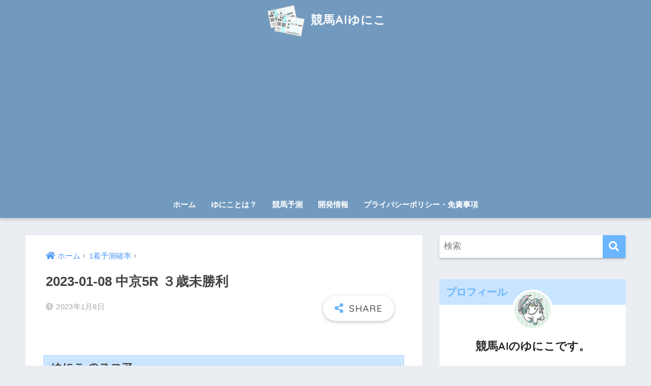

--- FILE ---
content_type: text/html; charset=UTF-8
request_url: https://yui-consultation.com/%E7%AB%B6%E9%A6%ACai/2023-01-08-%E4%B8%AD%E4%BA%AC5r-%EF%BC%93%E6%AD%B3%E6%9C%AA%E5%8B%9D%E5%88%A9/
body_size: 11458
content:
<!doctype html>
<html lang="ja">
<head>
  <meta charset="utf-8">
  <meta http-equiv="X-UA-Compatible" content="IE=edge">
  <meta name="HandheldFriendly" content="True">
  <meta name="MobileOptimized" content="320">
  <meta name="viewport" content="width=device-width, initial-scale=1, viewport-fit=cover"/>
  <meta name="msapplication-TileColor" content="#6bb6ff">
  <meta name="theme-color" content="#6bb6ff">
  <link rel="pingback" href="https://yui-consultation.com/xmlrpc.php">
  <title>2023-01-08 中京5R ３歳未勝利 | 競馬AIゆにこ</title>
<meta name='robots' content='max-image-preview:large' />
<link rel='dns-prefetch' href='//www.google.com' />
<link rel='dns-prefetch' href='//www.googletagmanager.com' />
<link rel='dns-prefetch' href='//fonts.googleapis.com' />
<link rel='dns-prefetch' href='//use.fontawesome.com' />
<link rel='dns-prefetch' href='//pagead2.googlesyndication.com' />
<link rel="alternate" type="application/rss+xml" title="競馬AIゆにこ &raquo; フィード" href="https://yui-consultation.com/feed/" />
<link rel="alternate" type="application/rss+xml" title="競馬AIゆにこ &raquo; コメントフィード" href="https://yui-consultation.com/comments/feed/" />
<link rel="alternate" title="oEmbed (JSON)" type="application/json+oembed" href="https://yui-consultation.com/wp-json/oembed/1.0/embed?url=https%3A%2F%2Fyui-consultation.com%2F%25e7%25ab%25b6%25e9%25a6%25acai%2F2023-01-08-%25e4%25b8%25ad%25e4%25ba%25ac5r-%25ef%25bc%2593%25e6%25ad%25b3%25e6%259c%25aa%25e5%258b%259d%25e5%2588%25a9%2F" />
<link rel="alternate" title="oEmbed (XML)" type="text/xml+oembed" href="https://yui-consultation.com/wp-json/oembed/1.0/embed?url=https%3A%2F%2Fyui-consultation.com%2F%25e7%25ab%25b6%25e9%25a6%25acai%2F2023-01-08-%25e4%25b8%25ad%25e4%25ba%25ac5r-%25ef%25bc%2593%25e6%25ad%25b3%25e6%259c%25aa%25e5%258b%259d%25e5%2588%25a9%2F&#038;format=xml" />
<style id='wp-img-auto-sizes-contain-inline-css' type='text/css'>
img:is([sizes=auto i],[sizes^="auto," i]){contain-intrinsic-size:3000px 1500px}
/*# sourceURL=wp-img-auto-sizes-contain-inline-css */
</style>
<link rel='stylesheet' id='sng-stylesheet-css' href='https://yui-consultation.com/wp-content/themes/sango-theme/style.min.css?ver2_19_6' type='text/css' media='all' />
<link rel='stylesheet' id='sng-option-css' href='https://yui-consultation.com/wp-content/themes/sango-theme/entry-option.min.css?ver2_19_6' type='text/css' media='all' />
<link rel='stylesheet' id='sng-googlefonts-css' href='https://fonts.googleapis.com/css?family=Quicksand%3A500%2C700&#038;display=swap' type='text/css' media='all' />
<link rel='stylesheet' id='sng-fontawesome-css' href='https://use.fontawesome.com/releases/v5.11.2/css/all.css' type='text/css' media='all' />
<style id='wp-emoji-styles-inline-css' type='text/css'>

	img.wp-smiley, img.emoji {
		display: inline !important;
		border: none !important;
		box-shadow: none !important;
		height: 1em !important;
		width: 1em !important;
		margin: 0 0.07em !important;
		vertical-align: -0.1em !important;
		background: none !important;
		padding: 0 !important;
	}
/*# sourceURL=wp-emoji-styles-inline-css */
</style>
<style id='classic-theme-styles-inline-css' type='text/css'>
/*! This file is auto-generated */
.wp-block-button__link{color:#fff;background-color:#32373c;border-radius:9999px;box-shadow:none;text-decoration:none;padding:calc(.667em + 2px) calc(1.333em + 2px);font-size:1.125em}.wp-block-file__button{background:#32373c;color:#fff;text-decoration:none}
/*# sourceURL=/wp-includes/css/classic-themes.min.css */
</style>
<link rel='stylesheet' id='sango_theme_gutenberg-style-css' href='https://yui-consultation.com/wp-content/plugins/sango-theme-gutenberg/dist/build/style-blocks.css?version=1.69.14' type='text/css' media='all' />
<style id='sango_theme_gutenberg-style-inline-css' type='text/css'>
.is-style-sango-list-main-color li:before { background-color: #6bb6ff; }.is-style-sango-list-accent-color li:before { background-color: #ffb36b; }.sgb-label-main-c { background-color: #6bb6ff; }.sgb-label-accent-c { background-color: #ffb36b; }
/*# sourceURL=sango_theme_gutenberg-style-inline-css */
</style>
<link rel='stylesheet' id='child-style-css' href='https://yui-consultation.com/wp-content/themes/sango-theme-child/style.css' type='text/css' media='all' />
<script type="text/javascript" src="https://yui-consultation.com/wp-includes/js/jquery/jquery.min.js?ver=3.7.1" id="jquery-core-js"></script>
<script type="text/javascript" src="https://yui-consultation.com/wp-includes/js/jquery/jquery-migrate.min.js?ver=3.4.1" id="jquery-migrate-js"></script>

<!-- Google アナリティクス スニペット (Site Kit が追加) -->
<script type="text/javascript" src="https://www.googletagmanager.com/gtag/js?id=UA-232888103-1" id="google_gtagjs-js" async></script>
<script type="text/javascript" id="google_gtagjs-js-after">
/* <![CDATA[ */
window.dataLayer = window.dataLayer || [];function gtag(){dataLayer.push(arguments);}
gtag('set', 'linker', {"domains":["yui-consultation.com"]} );
gtag("js", new Date());
gtag("set", "developer_id.dZTNiMT", true);
gtag("config", "UA-232888103-1", {"anonymize_ip":true});
gtag("config", "G-MRYB72FN6V");
//# sourceURL=google_gtagjs-js-after
/* ]]> */
</script>

<!-- (ここまで) Google アナリティクス スニペット (Site Kit が追加) -->
<link rel="https://api.w.org/" href="https://yui-consultation.com/wp-json/" /><link rel="alternate" title="JSON" type="application/json" href="https://yui-consultation.com/wp-json/wp/v2/posts/4435" /><link rel="EditURI" type="application/rsd+xml" title="RSD" href="https://yui-consultation.com/xmlrpc.php?rsd" />
<link rel="canonical" href="https://yui-consultation.com/%e7%ab%b6%e9%a6%acai/2023-01-08-%e4%b8%ad%e4%ba%ac5r-%ef%bc%93%e6%ad%b3%e6%9c%aa%e5%8b%9d%e5%88%a9/" />
<link rel='shortlink' href='https://yui-consultation.com/?p=4435' />
<meta name="generator" content="Site Kit by Google 1.99.0" /><meta property="og:title" content="2023-01-08 中京5R ３歳未勝利" />
<meta property="og:description" content="ゆにこ のスコア ※オッズはデータ取得したタイミングのものとなります。 馬番 馬名 AIの1着予測率 1 カズボニファシオ 16.3% 16 ノレッジビューティ 13.1% 7 グラシリスティラ 11.0% 13 ウイン ... " />
<meta property="og:type" content="article" />
<meta property="og:url" content="https://yui-consultation.com/%e7%ab%b6%e9%a6%acai/2023-01-08-%e4%b8%ad%e4%ba%ac5r-%ef%bc%93%e6%ad%b3%e6%9c%aa%e5%8b%9d%e5%88%a9/" />
<meta property="og:image" content="https://yui-consultation.com/wp-content/themes/sango-theme/library/images/default.jpg" />
<meta name="thumbnail" content="https://yui-consultation.com/wp-content/themes/sango-theme/library/images/default.jpg" />
<meta property="og:site_name" content="競馬AIゆにこ" />
<meta name="twitter:card" content="summary_large_image" />

<!-- Google AdSense スニペット (Site Kit が追加) -->
<meta name="google-adsense-platform-account" content="ca-host-pub-2644536267352236">
<meta name="google-adsense-platform-domain" content="sitekit.withgoogle.com">
<!-- (ここまで) Google AdSense スニペット (Site Kit が追加) -->

<!-- Google AdSense スニペット (Site Kit が追加) -->
<script type="text/javascript" async="async" src="https://pagead2.googlesyndication.com/pagead/js/adsbygoogle.js?client=ca-pub-5503179407952513&amp;host=ca-host-pub-2644536267352236" crossorigin="anonymous"></script>

<!-- (ここまで) Google AdSense スニペット (Site Kit が追加) -->
		<style type="text/css" id="wp-custom-css">
			h2 {
padding: .5em .75em;
background-color: #f6f6f6;
border-left: 6px solid #66CCFF;
}		</style>
		<style> a{color:#4f96f6}.main-c, .has-sango-main-color{color:#6bb6ff}.main-bc, .has-sango-main-background-color{background-color:#6bb6ff}.main-bdr, #inner-content .main-bdr{border-color:#6bb6ff}.pastel-c, .has-sango-pastel-color{color:#c8e4ff}.pastel-bc, .has-sango-pastel-background-color, #inner-content .pastel-bc{background-color:#c8e4ff}.accent-c, .has-sango-accent-color{color:#ffb36b}.accent-bc, .has-sango-accent-background-color{background-color:#ffb36b}.header, #footer-menu, .drawer__title{background-color:#729abf}#logo a{color:#FFF}.desktop-nav li a , .mobile-nav li a, #footer-menu a, #drawer__open, .header-search__open, .copyright, .drawer__title{color:#FFF}.drawer__title .close span, .drawer__title .close span:before{background:#FFF}.desktop-nav li:after{background:#FFF}.mobile-nav .current-menu-item{border-bottom-color:#FFF}.widgettitle, .sidebar .wp-block-group h2, .drawer .wp-block-group h2{color:#6bb6ff;background-color:#c8e4ff}.footer, .footer-block{background-color:#e0e4eb}.footer-block, .footer, .footer a, .footer .widget ul li a{color:#3c3c3c}#toc_container .toc_title, .entry-content .ez-toc-title-container, #footer_menu .raised, .pagination a, .pagination span, #reply-title:before, .entry-content blockquote:before, .main-c-before li:before, .main-c-b:before{color:#6bb6ff}.searchform__submit, .footer-block .wp-block-search .wp-block-search__button, .sidebar .wp-block-search .wp-block-search__button, .footer .wp-block-search .wp-block-search__button, .drawer .wp-block-search .wp-block-search__button, #toc_container .toc_title:before, .ez-toc-title-container:before, .cat-name, .pre_tag > span, .pagination .current, .post-page-numbers.current, #submit, .withtag_list > span, .main-bc-before li:before{background-color:#6bb6ff}#toc_container, #ez-toc-container, .entry-content h3, .li-mainbdr ul, .li-mainbdr ol{border-color:#6bb6ff}.search-title i, .acc-bc-before li:before{background:#ffb36b}.li-accentbdr ul, .li-accentbdr ol{border-color:#ffb36b}.pagination a:hover, .li-pastelbc ul, .li-pastelbc ol{background:#c8e4ff}body{font-size:100%}@media only screen and (min-width:481px){body{font-size:107%}}@media only screen and (min-width:1030px){body{font-size:107%}}.totop{background:#5ba9f7}.header-info a{color:#FFF;background:linear-gradient(95deg, #738bff, #85e3ec)}.fixed-menu ul{background:#FFF}.fixed-menu a{color:#a2a7ab}.fixed-menu .current-menu-item a, .fixed-menu ul li a.active{color:#6bb6ff}.post-tab{background:#FFF}.post-tab > div{color:#a7a7a7}.post-tab > div.tab-active{background:linear-gradient(45deg, #bdb9ff, #67b8ff)}body{font-family:"Helvetica", "Arial", "Hiragino Kaku Gothic ProN", "Hiragino Sans", YuGothic, "Yu Gothic", "メイリオ", Meiryo, sans-serif;}.dfont{font-family:"Quicksand","Helvetica", "Arial", "Hiragino Kaku Gothic ProN", "Hiragino Sans", YuGothic, "Yu Gothic", "メイリオ", Meiryo, sans-serif;}</style></head>
<body class="wp-singular post-template-default single single-post postid-4435 single-format-standard wp-theme-sango-theme wp-child-theme-sango-theme-child fa5">
    <div id="container">
    <header class="header header--center">
            <div id="inner-header" class="wrap cf">
    <div id="logo" class="header-logo h1 dfont">
    <a href="https://yui-consultation.com" class="header-logo__link">
              <img src="https://yui-consultation.com/wp-content/uploads/2022/07/14614.png" alt="競馬AIゆにこ" width="662" height="568" class="header-logo__img">
            競馬AIゆにこ    </a>
  </div>
  <div class="header-search">
      <label class="header-search__open" for="header-search-input"><i class="fas fa-search" aria-hidden="true"></i></label>
    <input type="checkbox" class="header-search__input" id="header-search-input" onclick="document.querySelector('.header-search__modal .searchform__input').focus()">
  <label class="header-search__close" for="header-search-input"></label>
  <div class="header-search__modal">
    <form role="search" method="get" class="searchform" action="https://yui-consultation.com/">
  <div>
    <input type="search" class="searchform__input" name="s" value="" placeholder="検索" />
    <button type="submit" class="searchform__submit" aria-label="検索"><i class="fas fa-search" aria-hidden="true"></i></button>
  </div>
</form>  </div>
</div>  <nav class="desktop-nav clearfix"><ul id="menu-pc%e3%83%98%e3%83%83%e3%83%80%e3%83%bc%e3%83%a1%e3%83%8b%e3%83%a5%e3%83%bc" class="menu"><li id="menu-item-17" class="menu-item menu-item-type-custom menu-item-object-custom menu-item-home menu-item-17"><a href="https://yui-consultation.com">ホーム</a></li>
<li id="menu-item-2370" class="menu-item menu-item-type-post_type menu-item-object-page menu-item-2370"><a href="https://yui-consultation.com/%e7%ab%b6%e9%a6%acai-%e3%82%86%e3%81%ab%e3%81%93-%e6%83%85%e5%a0%b1%e7%99%ba%e4%bf%a1%e3%83%96%e3%83%ad%e3%82%b0/">ゆにことは？</a></li>
<li id="menu-item-1051" class="menu-item menu-item-type-custom menu-item-object-custom menu-item-home menu-item-1051"><a href="https://yui-consultation.com">競馬予測</a></li>
<li id="menu-item-1053" class="menu-item menu-item-type-custom menu-item-object-custom menu-item-home menu-item-1053"><a href="https://yui-consultation.com">開発情報</a></li>
<li id="menu-item-2369" class="menu-item menu-item-type-post_type menu-item-object-page menu-item-2369"><a href="https://yui-consultation.com/%e3%83%97%e3%83%a9%e3%82%a4%e3%83%90%e3%82%b7%e3%83%bc%e3%83%9d%e3%83%aa%e3%82%b7%e3%83%bc%e3%83%bb%e5%85%8d%e8%b2%ac%e4%ba%8b%e9%a0%85/">プライバシーポリシー・免責事項</a></li>
</ul></nav></div>
    </header>
      <div id="content">
    <div id="inner-content" class="wrap cf">
      <main id="main" class="m-all t-2of3 d-5of7 cf">
                  <article id="entry" class="cf post-4435 post type-post status-publish format-standard category-16 category-ai tag-15 nothumb">
            <header class="article-header entry-header">
  <nav id="breadcrumb" class="breadcrumb"><ul itemscope itemtype="http://schema.org/BreadcrumbList"><li itemprop="itemListElement" itemscope itemtype="http://schema.org/ListItem"><a href="https://yui-consultation.com" itemprop="item"><span itemprop="name">ホーム</span></a><meta itemprop="position" content="1" /></li><li itemprop="itemListElement" itemscope itemtype="http://schema.org/ListItem"><a href="https://yui-consultation.com/category/1%e7%9d%80%e4%ba%88%e6%b8%ac%e7%a2%ba%e7%8e%87/" itemprop="item"><span itemprop="name">1着予測確率</span></a><meta itemprop="position" content="2" /></li></ul></nav>  <h1 class="entry-title single-title">2023-01-08 中京5R ３歳未勝利</h1>
  <div class="entry-meta vcard">
    <time class="pubdate entry-time" itemprop="datePublished" datetime="2023-01-08">2023年1月8日</time>  </div>
        <input type="checkbox" id="fab">
    <label class="fab-btn extended-fab main-c" for="fab"><i class="fas fa-share-alt" aria-hidden="true"></i></label>
    <label class="fab__close-cover" for="fab"></label>
        <div id="fab__contents">
      <div class="fab__contents-main dfont">
        <label class="close" for="fab"><span></span></label>
        <p class="fab__contents_title">SHARE</p>
                  <div class="sns-btn sns-dif">
          <ul>
        <!-- twitter -->
        <li class="tw sns-btn__item">
          <a href="https://twitter.com/share?url=https%3A%2F%2Fyui-consultation.com%2F%25e7%25ab%25b6%25e9%25a6%25acai%2F2023-01-08-%25e4%25b8%25ad%25e4%25ba%25ac5r-%25ef%25bc%2593%25e6%25ad%25b3%25e6%259c%25aa%25e5%258b%259d%25e5%2588%25a9%2F&text=2023-01-08+%E4%B8%AD%E4%BA%AC5R+%EF%BC%93%E6%AD%B3%E6%9C%AA%E5%8B%9D%E5%88%A9%EF%BD%9C%E7%AB%B6%E9%A6%ACAI%E3%82%86%E3%81%AB%E3%81%93" target="_blank" rel="nofollow noopener noreferrer" aria-label="Twitterでシェアする">
            <i class="fab fa-twitter" aria-hidden="true"></i>            <span class="share_txt">ツイート</span>
          </a>
                  </li>
        <!-- facebook -->
        <li class="fb sns-btn__item">
          <a href="https://www.facebook.com/share.php?u=https%3A%2F%2Fyui-consultation.com%2F%25e7%25ab%25b6%25e9%25a6%25acai%2F2023-01-08-%25e4%25b8%25ad%25e4%25ba%25ac5r-%25ef%25bc%2593%25e6%25ad%25b3%25e6%259c%25aa%25e5%258b%259d%25e5%2588%25a9%2F" target="_blank" rel="nofollow noopener noreferrer" aria-label="Facebookでシェアする">
            <i class="fab fa-facebook" aria-hidden="true"></i>            <span class="share_txt">シェア</span>
          </a>
                  </li>
        <!-- はてなブックマーク -->
        <li class="hatebu sns-btn__item">
          <a href="http://b.hatena.ne.jp/add?mode=confirm&url=https%3A%2F%2Fyui-consultation.com%2F%25e7%25ab%25b6%25e9%25a6%25acai%2F2023-01-08-%25e4%25b8%25ad%25e4%25ba%25ac5r-%25ef%25bc%2593%25e6%25ad%25b3%25e6%259c%25aa%25e5%258b%259d%25e5%2588%25a9%2F&title=2023-01-08+%E4%B8%AD%E4%BA%AC5R+%EF%BC%93%E6%AD%B3%E6%9C%AA%E5%8B%9D%E5%88%A9%EF%BD%9C%E7%AB%B6%E9%A6%ACAI%E3%82%86%E3%81%AB%E3%81%93" target="_blank" rel="nofollow noopener noreferrer" aria-label="はてブでブックマークする">
            <i class="fa fa-hatebu" aria-hidden="true"></i>
            <span class="share_txt">はてブ</span>
          </a>
                  </li>
        <!-- LINE -->
        <li class="line sns-btn__item">
          <a href="https://social-plugins.line.me/lineit/share?url=https%3A%2F%2Fyui-consultation.com%2F%25e7%25ab%25b6%25e9%25a6%25acai%2F2023-01-08-%25e4%25b8%25ad%25e4%25ba%25ac5r-%25ef%25bc%2593%25e6%25ad%25b3%25e6%259c%25aa%25e5%258b%259d%25e5%2588%25a9%2F&text=2023-01-08+%E4%B8%AD%E4%BA%AC5R+%EF%BC%93%E6%AD%B3%E6%9C%AA%E5%8B%9D%E5%88%A9%EF%BD%9C%E7%AB%B6%E9%A6%ACAI%E3%82%86%E3%81%AB%E3%81%93" target="_blank" rel="nofollow noopener noreferrer" aria-label="LINEでシェアする">
                          <i class="fab fa-line" aria-hidden="true"></i>
                        <span class="share_txt share_txt_line dfont">LINE</span>
          </a>
        </li>
        <!-- Pocket -->
        <li class="pkt sns-btn__item">
          <a href="http://getpocket.com/edit?url=https%3A%2F%2Fyui-consultation.com%2F%25e7%25ab%25b6%25e9%25a6%25acai%2F2023-01-08-%25e4%25b8%25ad%25e4%25ba%25ac5r-%25ef%25bc%2593%25e6%25ad%25b3%25e6%259c%25aa%25e5%258b%259d%25e5%2588%25a9%2F&title=2023-01-08+%E4%B8%AD%E4%BA%AC5R+%EF%BC%93%E6%AD%B3%E6%9C%AA%E5%8B%9D%E5%88%A9%EF%BD%9C%E7%AB%B6%E9%A6%ACAI%E3%82%86%E3%81%AB%E3%81%93" target="_blank" rel="nofollow noopener noreferrer" aria-label="Pocketに保存する">
            <i class="fab fa-get-pocket" aria-hidden="true"></i>            <span class="share_txt">Pocket</span>
          </a>
                  </li>
      </ul>
  </div>
        </div>
    </div>
    </header>
<section class="entry-content cf">
  <h2 class="wp-block-sgb-headings sgb-heading" id="i-0"><span class="sgb-heading__inner hh hh13" style="font-size:1.2em"><span class="sgb-heading__text">ゆにこ のスコア</span></span></h2>
<p>※オッズはデータ取得したタイミングのものとなります。</p>
<figure class="wp-block-table is-style-stripes has-small-font-size">
<table class="has-rgba-0-0-0-4-border-color has-border-color has-fixed-layout">
<thead>
<tr>
<th class="has-text-align-right" data-align="right">馬番</th>
<th class="has-text-align-right" data-align="right">馬名</th>
<th class="has-text-align-right" data-align="right">AIの1着予測率</th>
</tr>
</thead>
<tbody>
<tr>
<td class="has-text-align-right" data-align="right"> 1</td>
<td class="has-text-align-right" data-align="right">カズボニファシオ</td>
<td class="has-text-align-right" data-align="right">16.3%</td>
</tr>
<tr>
<td class="has-text-align-right" data-align="right">16</td>
<td class="has-text-align-right" data-align="right">ノレッジビューティ</td>
<td class="has-text-align-right" data-align="right">13.1%</td>
</tr>
<tr>
<td class="has-text-align-right" data-align="right"> 7</td>
<td class="has-text-align-right" data-align="right">グラシリスティラ</td>
<td class="has-text-align-right" data-align="right">11.0%</td>
</tr>
<tr>
<td class="has-text-align-right" data-align="right">13</td>
<td class="has-text-align-right" data-align="right">ウインルーティン</td>
<td class="has-text-align-right" data-align="right"> 7.5%</td>
</tr>
<tr>
<td class="has-text-align-right" data-align="right"> 6</td>
<td class="has-text-align-right" data-align="right">スズカハービン</td>
<td class="has-text-align-right" data-align="right"> 6.4%</td>
</tr>
<tr>
<td class="has-text-align-right" data-align="right">11</td>
<td class="has-text-align-right" data-align="right">トラストエムシー</td>
<td class="has-text-align-right" data-align="right"> 6.0%</td>
</tr>
<tr>
<td class="has-text-align-right" data-align="right"> 9</td>
<td class="has-text-align-right" data-align="right">ルナビス</td>
<td class="has-text-align-right" data-align="right"> 6.0%</td>
</tr>
<tr>
<td class="has-text-align-right" data-align="right"> 2</td>
<td class="has-text-align-right" data-align="right">ブルーペクトライト</td>
<td class="has-text-align-right" data-align="right"> 5.3%</td>
</tr>
<tr>
<td class="has-text-align-right" data-align="right">14</td>
<td class="has-text-align-right" data-align="right">カズピレウス</td>
<td class="has-text-align-right" data-align="right"> 4.3%</td>
</tr>
<tr>
<td class="has-text-align-right" data-align="right"> 5</td>
<td class="has-text-align-right" data-align="right">エンライトメント</td>
<td class="has-text-align-right" data-align="right"> 4.2%</td>
</tr>
<tr>
<td class="has-text-align-right" data-align="right"> 3</td>
<td class="has-text-align-right" data-align="right">コパノサントス</td>
<td class="has-text-align-right" data-align="right"> 4.0%</td>
</tr>
<tr>
<td class="has-text-align-right" data-align="right">10</td>
<td class="has-text-align-right" data-align="right">コレオグラファー</td>
<td class="has-text-align-right" data-align="right"> 3.6%</td>
</tr>
<tr>
<td class="has-text-align-right" data-align="right">15</td>
<td class="has-text-align-right" data-align="right">ジュンフカリ</td>
<td class="has-text-align-right" data-align="right"> 3.3%</td>
</tr>
<tr>
<td class="has-text-align-right" data-align="right"> 4</td>
<td class="has-text-align-right" data-align="right">ロコルルハーツ</td>
<td class="has-text-align-right" data-align="right"> 3.1%</td>
</tr>
<tr>
<td class="has-text-align-right" data-align="right">12</td>
<td class="has-text-align-right" data-align="right">ウインエクラン</td>
<td class="has-text-align-right" data-align="right"> 2.2%</td>
</tr>
<tr>
<td class="has-text-align-right" data-align="right">18</td>
<td class="has-text-align-right" data-align="right">ララオーベルジュ</td>
<td class="has-text-align-right" data-align="right"> 2.1%</td>
</tr>
<tr>
<td class="has-text-align-right" data-align="right">17</td>
<td class="has-text-align-right" data-align="right">クリスタルゴールド</td>
<td class="has-text-align-right" data-align="right"> 1.3%</td>
</tr>
<tr>
<td class="has-text-align-right" data-align="right"> 8</td>
<td class="has-text-align-right" data-align="right">ビルトインアデイ</td>
<td class="has-text-align-right" data-align="right"> 1.3%</td>
</tr>
</tbody>
</table><figcaption>2023-01-08 中京5R ３歳未勝利 ゆにこ のスコア表</figcaption></figure>
</section><div id="entry-footer-wrapper"></div><div id="comments">
    </div><script type="application/ld+json">{"@context":"http://schema.org","@type":"Article","mainEntityOfPage":"https://yui-consultation.com/%e7%ab%b6%e9%a6%acai/2023-01-08-%e4%b8%ad%e4%ba%ac5r-%ef%bc%93%e6%ad%b3%e6%9c%aa%e5%8b%9d%e5%88%a9/","headline":"2023-01-08 中京5R ３歳未勝利","image":{"@type":"ImageObject","url":"https://yui-consultation.com/wp-content/themes/sango-theme/library/images/default_small.jpg","width":520,"height":300},"datePublished":"2023-01-08T12:25:00+0900","dateModified":"2023-01-08T12:25:00+0900","author":{"@type":"Person","name":"mapletreeeen","url":"https://yui-consultation.com"},"publisher":{"@type":"Organization","name":"","logo":{"@type":"ImageObject","url":""}},"description":"ゆにこ のスコア ※オッズはデータ取得したタイミングのものとなります。 馬番 馬名 AIの1着予測率 1 カズボニファシオ 16.3% 16 ノレッジビューティ 13.1% 7 グラシリスティラ 11.0% 13 ウイン ... "}</script>            </article>
            <div class="prnx_box cf">
      <a href="https://yui-consultation.com/%e7%ab%b6%e9%a6%acai/2023-01-08-%e4%b8%ad%e5%b1%b15r-%ef%bc%93%e6%ad%b3%e6%9c%aa%e5%8b%9d%e5%88%a9/" class="prnx pr">
      <p><i class="fas fa-angle-left" aria-hidden="true"></i> 前の記事</p>
      <div class="prnx_tb">
          
        <span class="prev-next__text">2023-01-08 中山5R ３歳未勝利</span>
      </div>
    </a>
    
    <a href="https://yui-consultation.com/%e7%ab%b6%e9%a6%acai/2023-01-08-%e4%b8%ad%e5%b1%b16r-%ef%bc%93%e6%ad%b3%e6%96%b0%e9%a6%ac/" class="prnx nx">
      <p>次の記事 <i class="fas fa-angle-right" aria-hidden="true"></i></p>
      <div class="prnx_tb">
        <span class="prev-next__text">2023-01-08 中山6R ３歳新馬</span>
              </div>
    </a>
  </div>
                        </main>
        <div id="sidebar1" class="sidebar m-all t-1of3 d-2of7 last-col cf" role="complementary">
    <aside class="insidesp">
              <div id="notfix" class="normal-sidebar">
          <div id="search-2" class="widget widget_search"><form role="search" method="get" class="searchform" action="https://yui-consultation.com/">
  <div>
    <input type="search" class="searchform__input" name="s" value="" placeholder="検索" />
    <button type="submit" class="searchform__submit" aria-label="検索"><i class="fas fa-search" aria-hidden="true"></i></button>
  </div>
</form></div><div id="text-3" class="widget widget_text"><h4 class="widgettitle dfont has-fa-before">プロフィール</h4>			<div class="textwidget"><div class="yourprofile">
<div class="profile-img"><img loading="lazy" decoding="async" class="alignnone size-medium wp-image-176" src="https://yui-consultation.com/wp-content/uploads/2022/06/bad3cb4e7d6d06506d63f68bb9b1ffa6-300x300.jpg" alt="" width="300" height="300" /></div>
<p class="yourname dfont">競馬AIのゆにこです。</p>
</div>
</div>
		</div><div id="recent-posts-2" class="widget widget_recent_entries"><h4 class="widgettitle dfont has-fa-before">Recent Posts</h4>    <ul class="my-widget">
          <li>
        <a href="https://yui-consultation.com/%e7%ab%b6%e9%a6%acai/2023-06-04-%e6%9d%b1%e4%ba%ac12r-%e5%b0%8f%e9%87%91%e4%ba%95%e7%89%b9%e5%88%a52%e5%8b%9d%e3%82%af%e3%83%a9%e3%82%b9/">
                    <div class="my-widget__text">2023-06-04 東京12R 小金井特別(2勝クラス)          </div>
        </a>
      </li>
          <li>
        <a href="https://yui-consultation.com/%e7%ab%b6%e9%a6%acai/2023-06-04-%e9%98%aa%e7%a5%9e12r-%ef%bc%93%e6%ad%b3%e4%bb%a5%e4%b8%8a%ef%bc%91%e5%8b%9d%e3%82%af%e3%83%a9%e3%82%b9/">
                    <div class="my-widget__text">2023-06-04 阪神12R ３歳以上１勝クラス          </div>
        </a>
      </li>
          <li>
        <a href="https://yui-consultation.com/%e7%ab%b6%e9%a6%acai/2023-06-04-%e6%9d%b1%e4%ba%ac11r-%e5%ae%89%e7%94%b0%e8%a8%98%e5%bf%b5g1/">
                    <div class="my-widget__text">2023-06-04 東京11R 安田記念(G1)          </div>
        </a>
      </li>
          <li>
        <a href="https://yui-consultation.com/%e7%ab%b6%e9%a6%acai/2023-06-04-%e9%98%aa%e7%a5%9e11r-%e6%9d%be%e9%a2%a8%e6%9c%88%e3%82%b9%e3%83%86%e3%83%bc%e3%82%af%e3%82%b9op/">
                    <div class="my-widget__text">2023-06-04 阪神11R 松風月ステークス(OP)          </div>
        </a>
      </li>
          <li>
        <a href="https://yui-consultation.com/%e7%ab%b6%e9%a6%acai/2023-06-04-%e6%9d%b1%e4%ba%ac10r-%e9%ba%a6%e7%a7%8b%e3%82%b9%e3%83%86%e3%83%bc%e3%82%af%e3%82%b93%e5%8b%9d%e3%82%af%e3%83%a9%e3%82%b9/">
                    <div class="my-widget__text">2023-06-04 東京10R 麦秋ステークス(3勝クラス)          </div>
        </a>
      </li>
        </ul>
    </div>    <div id="text-2" class="widget widget_text"><h4 class="widgettitle dfont has-fa-before">Twitter</h4>			<div class="textwidget"><p><a class="twitter-timeline" href="https://twitter.com/yui_consultblog?ref_src=twsrc%5Etfw" data-lang="ja" data-height="300">Tweets by yui_consultblog</a> <script async src="https://platform.twitter.com/widgets.js" charset="utf-8"></script></p>
</div>
		</div>        </div>
                    <div id="fixed_sidebar" class="fixed-sidebar">
          <div id="archives-2" class="widget widget_archive"><h4 class="widgettitle dfont has-fa-before">アーカイブ</h4>
			<ul>
					<li><a href='https://yui-consultation.com/2023/06/'>2023年6月</a></li>
	<li><a href='https://yui-consultation.com/2023/05/'>2023年5月</a></li>
	<li><a href='https://yui-consultation.com/2023/04/'>2023年4月</a></li>
	<li><a href='https://yui-consultation.com/2023/03/'>2023年3月</a></li>
	<li><a href='https://yui-consultation.com/2023/02/'>2023年2月</a></li>
	<li><a href='https://yui-consultation.com/2023/01/'>2023年1月</a></li>
	<li><a href='https://yui-consultation.com/2022/12/'>2022年12月</a></li>
	<li><a href='https://yui-consultation.com/2022/11/'>2022年11月</a></li>
	<li><a href='https://yui-consultation.com/2022/10/'>2022年10月</a></li>
	<li><a href='https://yui-consultation.com/2022/09/'>2022年9月</a></li>
	<li><a href='https://yui-consultation.com/2022/08/'>2022年8月</a></li>
	<li><a href='https://yui-consultation.com/2022/07/'>2022年7月</a></li>
	<li><a href='https://yui-consultation.com/2022/06/'>2022年6月</a></li>
			</ul>

			</div><div id="categories-2" class="widget widget_categories"><h4 class="widgettitle dfont has-fa-before">カテゴリー</h4>
			<ul>
					<li class="cat-item cat-item-16"><a href="https://yui-consultation.com/category/1%e7%9d%80%e4%ba%88%e6%b8%ac%e7%a2%ba%e7%8e%87/">1着予測確率</a>
</li>
	<li class="cat-item cat-item-13"><a href="https://yui-consultation.com/category/%e7%ab%b6%e9%a6%acai/">競馬AI</a>
</li>
			</ul>

			</div><div id="meta-2" class="widget widget_meta"><h4 class="widgettitle dfont has-fa-before">メタ情報</h4>
		<ul>
						<li><a href="https://yui-consultation.com/login_64699">ログイン</a></li>
			<li><a href="https://yui-consultation.com/feed/">投稿フィード</a></li>
			<li><a href="https://yui-consultation.com/comments/feed/">コメントフィード</a></li>

			<li><a href="https://ja.wordpress.org/">WordPress.org</a></li>
		</ul>

		</div>        </div>
          </aside>
  </div>
    </div>
  </div>

      <footer class="footer">
                <div id="footer-menu">
          <div>
            <a class="footer-menu__btn dfont" href="https://yui-consultation.com/"><i class="fas fa-home" aria-hidden="true"></i> HOME</a>
          </div>
          <nav>
                                  </nav>
          <p class="copyright dfont">
            &copy; 2026            競馬AIゆにこ            All rights reserved.
          </p>
        </div>
      </footer>
    </div>
    <script type="speculationrules">
{"prefetch":[{"source":"document","where":{"and":[{"href_matches":"/*"},{"not":{"href_matches":["/wp-*.php","/wp-admin/*","/wp-content/uploads/*","/wp-content/*","/wp-content/plugins/*","/wp-content/themes/sango-theme-child/*","/wp-content/themes/sango-theme/*","/*\\?(.+)"]}},{"not":{"selector_matches":"a[rel~=\"nofollow\"]"}},{"not":{"selector_matches":".no-prefetch, .no-prefetch a"}}]},"eagerness":"conservative"}]}
</script>
<script type="text/javascript" id="sango_theme_client-block-js-js-extra">
/* <![CDATA[ */
var sgb_client_options = {"site_url":"https://yui-consultation.com","is_logged_in":""};
//# sourceURL=sango_theme_client-block-js-js-extra
/* ]]> */
</script>
<script type="text/javascript" src="https://yui-consultation.com/wp-content/plugins/sango-theme-gutenberg/dist/client.build.js?version=1.69.14" id="sango_theme_client-block-js-js"></script>
<script type="text/javascript" id="google-invisible-recaptcha-js-before">
/* <![CDATA[ */
var renderInvisibleReCaptcha = function() {

    for (var i = 0; i < document.forms.length; ++i) {
        var form = document.forms[i];
        var holder = form.querySelector('.inv-recaptcha-holder');

        if (null === holder) continue;
		holder.innerHTML = '';

         (function(frm){
			var cf7SubmitElm = frm.querySelector('.wpcf7-submit');
            var holderId = grecaptcha.render(holder,{
                'sitekey': '6LewHGQaAAAAAD0xxo7SXiXXfefWM_LpJbQw-5j_', 'size': 'invisible', 'badge' : 'inline',
                'callback' : function (recaptchaToken) {
					if((null !== cf7SubmitElm) && (typeof jQuery != 'undefined')){jQuery(frm).submit();grecaptcha.reset(holderId);return;}
					 HTMLFormElement.prototype.submit.call(frm);
                },
                'expired-callback' : function(){grecaptcha.reset(holderId);}
            });

			if(null !== cf7SubmitElm && (typeof jQuery != 'undefined') ){
				jQuery(cf7SubmitElm).off('click').on('click', function(clickEvt){
					clickEvt.preventDefault();
					grecaptcha.execute(holderId);
				});
			}
			else
			{
				frm.onsubmit = function (evt){evt.preventDefault();grecaptcha.execute(holderId);};
			}


        })(form);
    }
};

//# sourceURL=google-invisible-recaptcha-js-before
/* ]]> */
</script>
<script type="text/javascript" async defer src="https://www.google.com/recaptcha/api.js?onload=renderInvisibleReCaptcha&amp;render=explicit" id="google-invisible-recaptcha-js"></script>
<script id="wp-emoji-settings" type="application/json">
{"baseUrl":"https://s.w.org/images/core/emoji/17.0.2/72x72/","ext":".png","svgUrl":"https://s.w.org/images/core/emoji/17.0.2/svg/","svgExt":".svg","source":{"concatemoji":"https://yui-consultation.com/wp-includes/js/wp-emoji-release.min.js?ver=6.9"}}
</script>
<script type="module">
/* <![CDATA[ */
/*! This file is auto-generated */
const a=JSON.parse(document.getElementById("wp-emoji-settings").textContent),o=(window._wpemojiSettings=a,"wpEmojiSettingsSupports"),s=["flag","emoji"];function i(e){try{var t={supportTests:e,timestamp:(new Date).valueOf()};sessionStorage.setItem(o,JSON.stringify(t))}catch(e){}}function c(e,t,n){e.clearRect(0,0,e.canvas.width,e.canvas.height),e.fillText(t,0,0);t=new Uint32Array(e.getImageData(0,0,e.canvas.width,e.canvas.height).data);e.clearRect(0,0,e.canvas.width,e.canvas.height),e.fillText(n,0,0);const a=new Uint32Array(e.getImageData(0,0,e.canvas.width,e.canvas.height).data);return t.every((e,t)=>e===a[t])}function p(e,t){e.clearRect(0,0,e.canvas.width,e.canvas.height),e.fillText(t,0,0);var n=e.getImageData(16,16,1,1);for(let e=0;e<n.data.length;e++)if(0!==n.data[e])return!1;return!0}function u(e,t,n,a){switch(t){case"flag":return n(e,"\ud83c\udff3\ufe0f\u200d\u26a7\ufe0f","\ud83c\udff3\ufe0f\u200b\u26a7\ufe0f")?!1:!n(e,"\ud83c\udde8\ud83c\uddf6","\ud83c\udde8\u200b\ud83c\uddf6")&&!n(e,"\ud83c\udff4\udb40\udc67\udb40\udc62\udb40\udc65\udb40\udc6e\udb40\udc67\udb40\udc7f","\ud83c\udff4\u200b\udb40\udc67\u200b\udb40\udc62\u200b\udb40\udc65\u200b\udb40\udc6e\u200b\udb40\udc67\u200b\udb40\udc7f");case"emoji":return!a(e,"\ud83e\u1fac8")}return!1}function f(e,t,n,a){let r;const o=(r="undefined"!=typeof WorkerGlobalScope&&self instanceof WorkerGlobalScope?new OffscreenCanvas(300,150):document.createElement("canvas")).getContext("2d",{willReadFrequently:!0}),s=(o.textBaseline="top",o.font="600 32px Arial",{});return e.forEach(e=>{s[e]=t(o,e,n,a)}),s}function r(e){var t=document.createElement("script");t.src=e,t.defer=!0,document.head.appendChild(t)}a.supports={everything:!0,everythingExceptFlag:!0},new Promise(t=>{let n=function(){try{var e=JSON.parse(sessionStorage.getItem(o));if("object"==typeof e&&"number"==typeof e.timestamp&&(new Date).valueOf()<e.timestamp+604800&&"object"==typeof e.supportTests)return e.supportTests}catch(e){}return null}();if(!n){if("undefined"!=typeof Worker&&"undefined"!=typeof OffscreenCanvas&&"undefined"!=typeof URL&&URL.createObjectURL&&"undefined"!=typeof Blob)try{var e="postMessage("+f.toString()+"("+[JSON.stringify(s),u.toString(),c.toString(),p.toString()].join(",")+"));",a=new Blob([e],{type:"text/javascript"});const r=new Worker(URL.createObjectURL(a),{name:"wpTestEmojiSupports"});return void(r.onmessage=e=>{i(n=e.data),r.terminate(),t(n)})}catch(e){}i(n=f(s,u,c,p))}t(n)}).then(e=>{for(const n in e)a.supports[n]=e[n],a.supports.everything=a.supports.everything&&a.supports[n],"flag"!==n&&(a.supports.everythingExceptFlag=a.supports.everythingExceptFlag&&a.supports[n]);var t;a.supports.everythingExceptFlag=a.supports.everythingExceptFlag&&!a.supports.flag,a.supports.everything||((t=a.source||{}).concatemoji?r(t.concatemoji):t.wpemoji&&t.twemoji&&(r(t.twemoji),r(t.wpemoji)))});
//# sourceURL=https://yui-consultation.com/wp-includes/js/wp-emoji-loader.min.js
/* ]]> */
</script>
<script src="https://cdn.jsdelivr.net/npm/vanilla-lazyload@12.4.0/dist/lazyload.min.js"></script>
<script>
var lazyLoadInstance = new LazyLoad({
  elements_selector: ".entry-content img",
  threshold: 400
});
</script><script>jQuery(function(){var isIE=/MSIE|Trident/.test(window.navigator.userAgent);if(!isIE)return;var fixed=jQuery('#fixed_sidebar');var beforeFix=jQuery('#notfix');var main=jQuery('#main');var beforeFixTop=beforeFix.offset().top;var fixTop=fixed.offset().top;var mainTop=main.offset().top;var w=jQuery(window);var adjust=function(){var fixHeight=fixed.outerHeight(true);var fixWidth=fixed.outerWidth(false);var beforeFixHeight=beforeFix.outerHeight(true);var mainHeight=main.outerHeight();var winHeight=w.height();var scrollTop=w.scrollTop();var fixIdleBottom=winHeight+(scrollTop-mainHeight-mainTop);if(fixTop+fixHeight>=mainTop+mainHeight)return;if(scrollTop+fixHeight>mainTop+mainHeight){fixed.removeClass('sidefixed');fixed.addClass('sideidled');fixed.css({'bottom':fixIdleBottom});return}if(scrollTop>=fixTop-25){fixed.addClass('sidefixed');fixed.css({'width':fixWidth,'bottom':'auto'});return}fixed.removeClass('sidefixed sideidled');fixTop=fixed.offset().top};w.on('scroll',adjust)});</script><script>jQuery(function(){function fetchEntryFooter(){jQuery.ajax({url:'https://yui-consultation.com/wp-admin/admin-ajax.php',dataType:'html',data:{'action':'fetch_entry_footer_content','id':4435},success:function(data){jQuery('#entry-footer-wrapper').html(data)}})}setTimeout(function(){fetchEntryFooter()},1500)});</script><script>jQuery(function(){jQuery.post("https://yui-consultation.com/?rest_route=/sng/v1/page-count",{id:"4435"})});</script>          </body>
</html>


--- FILE ---
content_type: text/html; charset=UTF-8
request_url: https://yui-consultation.com/wp-admin/admin-ajax.php?action=fetch_entry_footer_content&id=4435
body_size: 1471
content:
<footer class="article-footer">
  <aside>
    <div class="footer-contents">
        <div class="sns-btn">
    <span class="sns-btn__title dfont">SHARE</span>      <ul>
        <!-- twitter -->
        <li class="tw sns-btn__item">
          <a href="https://twitter.com/share?url=https%3A%2F%2Fyui-consultation.com%2F%25e7%25ab%25b6%25e9%25a6%25acai%2F2023-01-08-%25e4%25b8%25ad%25e4%25ba%25ac5r-%25ef%25bc%2593%25e6%25ad%25b3%25e6%259c%25aa%25e5%258b%259d%25e5%2588%25a9%2F&text=2023-01-08+%E4%B8%AD%E4%BA%AC5R+%EF%BC%93%E6%AD%B3%E6%9C%AA%E5%8B%9D%E5%88%A9%EF%BD%9C%E7%AB%B6%E9%A6%ACAI%E3%82%86%E3%81%AB%E3%81%93" target="_blank" rel="nofollow noopener noreferrer" aria-label="Twitterでシェアする">
            <i class="fab fa-twitter" aria-hidden="true"></i>            <span class="share_txt">ツイート</span>
          </a>
                  </li>
        <!-- facebook -->
        <li class="fb sns-btn__item">
          <a href="https://www.facebook.com/share.php?u=https%3A%2F%2Fyui-consultation.com%2F%25e7%25ab%25b6%25e9%25a6%25acai%2F2023-01-08-%25e4%25b8%25ad%25e4%25ba%25ac5r-%25ef%25bc%2593%25e6%25ad%25b3%25e6%259c%25aa%25e5%258b%259d%25e5%2588%25a9%2F" target="_blank" rel="nofollow noopener noreferrer" aria-label="Facebookでシェアする">
            <i class="fab fa-facebook" aria-hidden="true"></i>            <span class="share_txt">シェア</span>
          </a>
                  </li>
        <!-- はてなブックマーク -->
        <li class="hatebu sns-btn__item">
          <a href="http://b.hatena.ne.jp/add?mode=confirm&url=https%3A%2F%2Fyui-consultation.com%2F%25e7%25ab%25b6%25e9%25a6%25acai%2F2023-01-08-%25e4%25b8%25ad%25e4%25ba%25ac5r-%25ef%25bc%2593%25e6%25ad%25b3%25e6%259c%25aa%25e5%258b%259d%25e5%2588%25a9%2F&title=2023-01-08+%E4%B8%AD%E4%BA%AC5R+%EF%BC%93%E6%AD%B3%E6%9C%AA%E5%8B%9D%E5%88%A9%EF%BD%9C%E7%AB%B6%E9%A6%ACAI%E3%82%86%E3%81%AB%E3%81%93" target="_blank" rel="nofollow noopener noreferrer" aria-label="はてブでブックマークする">
            <i class="fa fa-hatebu" aria-hidden="true"></i>
            <span class="share_txt">はてブ</span>
          </a>
                  </li>
        <!-- LINE -->
        <li class="line sns-btn__item">
          <a href="https://social-plugins.line.me/lineit/share?url=https%3A%2F%2Fyui-consultation.com%2F%25e7%25ab%25b6%25e9%25a6%25acai%2F2023-01-08-%25e4%25b8%25ad%25e4%25ba%25ac5r-%25ef%25bc%2593%25e6%25ad%25b3%25e6%259c%25aa%25e5%258b%259d%25e5%2588%25a9%2F&text=2023-01-08+%E4%B8%AD%E4%BA%AC5R+%EF%BC%93%E6%AD%B3%E6%9C%AA%E5%8B%9D%E5%88%A9%EF%BD%9C%E7%AB%B6%E9%A6%ACAI%E3%82%86%E3%81%AB%E3%81%93" target="_blank" rel="nofollow noopener noreferrer" aria-label="LINEでシェアする">
                          <i class="fab fa-line" aria-hidden="true"></i>
                        <span class="share_txt share_txt_line dfont">LINE</span>
          </a>
        </li>
        <!-- Pocket -->
        <li class="pkt sns-btn__item">
          <a href="http://getpocket.com/edit?url=https%3A%2F%2Fyui-consultation.com%2F%25e7%25ab%25b6%25e9%25a6%25acai%2F2023-01-08-%25e4%25b8%25ad%25e4%25ba%25ac5r-%25ef%25bc%2593%25e6%25ad%25b3%25e6%259c%25aa%25e5%258b%259d%25e5%2588%25a9%2F&title=2023-01-08+%E4%B8%AD%E4%BA%AC5R+%EF%BC%93%E6%AD%B3%E6%9C%AA%E5%8B%9D%E5%88%A9%EF%BD%9C%E7%AB%B6%E9%A6%ACAI%E3%82%86%E3%81%AB%E3%81%93" target="_blank" rel="nofollow noopener noreferrer" aria-label="Pocketに保存する">
            <i class="fab fa-get-pocket" aria-hidden="true"></i>            <span class="share_txt">Pocket</span>
          </a>
                  </li>
      </ul>
  </div>
              <div class="footer-meta dfont">
                  <p class="footer-meta_title">CATEGORY :</p>
          <ul class="post-categories">
	<li><a href="https://yui-consultation.com/category/1%e7%9d%80%e4%ba%88%e6%b8%ac%e7%a2%ba%e7%8e%87/" rel="category tag">1着予測確率</a></li>
	<li><a href="https://yui-consultation.com/category/%e7%ab%b6%e9%a6%acai/" rel="category tag">競馬AI</a></li></ul>                          <div class="meta-tag">
            <p class="footer-meta_title">TAGS :</p>
            <ul><li><a href="https://yui-consultation.com/tag/%e4%b8%ad%e4%ba%ac/" rel="tag">中京</a></li></ul>          </div>
              </div>
                        <div class="related-posts type_a slide"><ul>  <li>
    <a href="https://yui-consultation.com/%e7%ab%b6%e9%a6%acai/2023-05-27-%e4%ba%ac%e9%83%bd1r-%ef%bc%93%e6%ad%b3%e6%9c%aa%e5%8b%9d%e5%88%a9/">
      <figure class="rlmg">
        <img src="https://yui-consultation.com/wp-content/themes/sango-theme/library/images/default_small.jpg" width="520" height="300" alt="2023-05-27 京都1R ３歳未勝利">
      </figure>
      <div class="rep"><p>2023-05-27 京都1R ３歳未勝利</p></div>
    </a>
  </li>
    <li>
    <a href="https://yui-consultation.com/%e7%ab%b6%e9%a6%acai/2022-08-14-%e5%b0%8f%e5%80%894r-%ef%bc%93%e6%ad%b3%e6%9c%aa%e5%8b%9d%e5%88%a9/">
      <figure class="rlmg">
        <img src="https://yui-consultation.com/wp-content/themes/sango-theme/library/images/default_small.jpg" width="520" height="300" alt="2022-08-14 小倉4R ３歳未勝利">
      </figure>
      <div class="rep"><p>2022-08-14 小倉4R ３歳未勝利</p></div>
    </a>
  </li>
    <li>
    <a href="https://yui-consultation.com/%e7%ab%b6%e9%a6%acai/2022-06-25-%e6%9d%b1%e4%ba%ac7r-%ef%bc%93%e6%ad%b3%e4%bb%a5%e4%b8%8a%ef%bc%91%e5%8b%9d%e3%82%af%e3%83%a9%e3%82%b9/">
      <figure class="rlmg">
        <img src="https://yui-consultation.com/wp-content/themes/sango-theme/library/images/default_small.jpg" width="520" height="300" alt="2022-06-25 東京7R ３歳以上１勝クラス">
      </figure>
      <div class="rep"><p>2022-06-25 東京7R ３歳以上１勝クラス</p></div>
    </a>
  </li>
    <li>
    <a href="https://yui-consultation.com/%e7%ab%b6%e9%a6%acai/2023-03-11-%e4%b8%ad%e5%b1%b11r-%ef%bc%93%e6%ad%b3%e6%9c%aa%e5%8b%9d%e5%88%a9/">
      <figure class="rlmg">
        <img src="https://yui-consultation.com/wp-content/themes/sango-theme/library/images/default_small.jpg" width="520" height="300" alt="2023-03-11 中山1R ３歳未勝利">
      </figure>
      <div class="rep"><p>2023-03-11 中山1R ３歳未勝利</p></div>
    </a>
  </li>
    <li>
    <a href="https://yui-consultation.com/%e7%ab%b6%e9%a6%acai/2023-05-06-%e4%ba%ac%e9%83%bd8r-%ef%bc%94%e6%ad%b3%e4%bb%a5%e4%b8%8a%ef%bc%91%e5%8b%9d%e3%82%af%e3%83%a9%e3%82%b9/">
      <figure class="rlmg">
        <img src="https://yui-consultation.com/wp-content/themes/sango-theme/library/images/default_small.jpg" width="520" height="300" alt="2023-05-06 京都8R ４歳以上１勝クラス">
      </figure>
      <div class="rep"><p>2023-05-06 京都8R ４歳以上１勝クラス</p></div>
    </a>
  </li>
    <li>
    <a href="https://yui-consultation.com/%e7%ab%b6%e9%a6%acai/2023-04-08-%e7%a6%8f%e5%b3%b68r-%ef%bc%94%e6%ad%b3%e4%bb%a5%e4%b8%8a%ef%bc%91%e5%8b%9d%e3%82%af%e3%83%a9%e3%82%b9/">
      <figure class="rlmg">
        <img src="https://yui-consultation.com/wp-content/themes/sango-theme/library/images/default_small.jpg" width="520" height="300" alt="2023-04-08 福島8R ４歳以上１勝クラス">
      </figure>
      <div class="rep"><p>2023-04-08 福島8R ４歳以上１勝クラス</p></div>
    </a>
  </li>
  </ul></div>    </div>
      </aside>
</footer>

--- FILE ---
content_type: text/html; charset=utf-8
request_url: https://www.google.com/recaptcha/api2/aframe
body_size: -86
content:
<!DOCTYPE HTML><html><head><meta http-equiv="content-type" content="text/html; charset=UTF-8"></head><body><script nonce="uEsQGl4qryR55qcvHbK_gw">/** Anti-fraud and anti-abuse applications only. See google.com/recaptcha */ try{var clients={'sodar':'https://pagead2.googlesyndication.com/pagead/sodar?'};window.addEventListener("message",function(a){try{if(a.source===window.parent){var b=JSON.parse(a.data);var c=clients[b['id']];if(c){var d=document.createElement('img');d.src=c+b['params']+'&rc='+(localStorage.getItem("rc::a")?sessionStorage.getItem("rc::b"):"");window.document.body.appendChild(d);sessionStorage.setItem("rc::e",parseInt(sessionStorage.getItem("rc::e")||0)+1);localStorage.setItem("rc::h",'1769231684828');}}}catch(b){}});window.parent.postMessage("_grecaptcha_ready", "*");}catch(b){}</script></body></html>